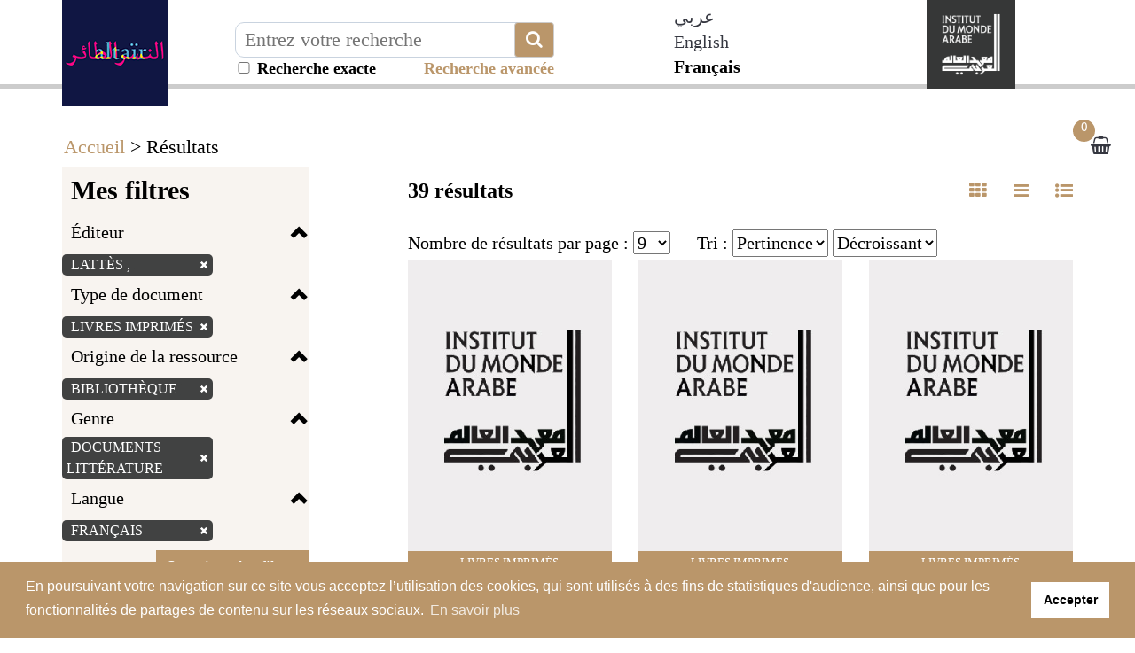

--- FILE ---
content_type: text/html; charset=utf-8
request_url: https://altair.imarabe.org/resultat.php?q=editeurs_tous%3A%28%22Latt%C3%A8s+%2C%22%29&spec_expand=&sort_define=boost_score,score,id&sort_order=1&rows=9&fq=typedoc%3A%28%22a%22%29+AND+id_source%3A%28%2249%22%29+AND+genre%3A%28%22Documents+litt%C3%A9rature%22%29+AND+langue%3A%28%22Fran%C3%A7ais%22%29
body_size: 12277
content:
<!DOCTYPE html>
<html lang="fr" xml:lang="fr">

<head>
    <meta name="viewport" content="initial-scale=1, maximum-scale=1" />
<meta http-equiv="Content-Type" content="text/html; charset=utf-8" />
<!-- Annoncer charset avant title pour rapidité -->
<title>Altaïr le portail de la culture arabe par l'Institut du  monde arabe</title>

<!-- Google tag (gtag.js) -->
<script async src="https://www.googletagmanager.com/gtag/js?id=G-ZC39ES49BN"></script>
<script>
window.dataLayer = window.dataLayer || [];
function gtag(){dataLayer.push(arguments);}
gtag('js', new Date());

gtag('config', 'G-ZC39ES49BN');
</script>

<link rel="stylesheet" href="/libs/bootstrap-3.2.0-dist/css/bootstrap.min.css" />
<link rel="stylesheet" href="https://stackpath.bootstrapcdn.com/font-awesome/4.7.0/css/font-awesome.min.css" />
<link rel="stylesheet" type="text/css" href="/libs/visionneuse/Resources/public/css/jquery.fs.zoomer.css" />
<link rel="stylesheet" type="text/css" href="/themes/default/jquery/custom-theme/jquery-ui-1.8.5.custom.css" media="all" />

<link rel="stylesheet" type="text/css" href="/libs/visionneuse/Resources/public/css/custom.css" />

<link rel="stylesheet" type="text/css" href="/themes/default/default.css" media="all" />
<link rel="stylesheet" type="text/css" href="/themes/default/custom.css" media="all" />
<link rel="stylesheet" type="text/css" href="/themes/default/responsive.css" media="all" />
<link rel="stylesheet" type="text/css" href="/themes/default/print.css" media="print" />

<!--[if lte IE 7]>
<style type="text/css">
.sid-toolbar ul {
        display:inline;zoom:1;
}
</style>
<![endif]-->

<!-- Plugin AddThis -->
<script type="text/javascript">
    var addthis_config = {
        ui_language: "fr",
        clean: true,
        "data_track_clickback": true,
        ui_use_embeddable_services_beta: true
    };
</script>
<!--<script type="text/javascript" src="http://s7.addthis.com/js/300/addthis_widget.js#pubid=ra-4e04912401e9ec1f"></script>-->
<script type="text/javascript" src="https://s7.addthis.com/js/300/addthis_widget.js#pubid=ra-56c819fc9e5e13e6"></script>
<!-- Fin AddThis -->
<script type="text/javascript" src="/js/jquery-1.11.0.min.js"></script>
<script type="text/javascript" src="/admin/libs/jqueryui/js/jquery-ui-1.10.4.min.js"></script>
<script type="text/javascript" src="/admin/libs/ckeditor/ckeditor.js"></script>
<script type="text/javascript" src="/admin/libs/ckeditor/adapters/jquery.js"></script>
<script type="text/javascript" src="/libs/visionneuse/Resources/public/js/cds_visionneuse.js"></script>
<script type="text/javascript" src="/libs/openseadragon/openseadragon.min.js"></script>
<script type="text/javascript" src="/js/jquery-scrollTo-1.4.2.min.js"></script>
<script type="text/javascript" src="/js/jquery-form-2.43.js"></script>
<script type="text/javascript" src="/js/jquery-styleswitch-0.3.js"></script>
<script type="text/javascript" src="/js/jquery.jeditable.min.js"></script>
<script type="text/javascript" src="http://jwpsrv.com/library/ezEHsDffEeKwhCIACp8kUw.js"></script>

<script type="text/javascript" src="/js/hoverIntent.js"></script>
<script type="text/javascript" src="/js/jquery.bgiframe.min.js"></script>
<script type="text/javascript" src="/js/superfish.js"></script>
<script type="text/javascript" src="/js/supersubs.js"></script>
<script type="text/javascript" src="/js/jquery.highlight.js"></script>

<script type="text/javascript" src="/libs/bootstrap-3.2.0-dist/js/bootstrap.min.js"></script>
<script type="text/javascript" src="/js/default.js"></script>
<script type="text/javascript" src="/js/init.js"></script>
<script type="text/javascript" src="/js/specifics/statistiques.js"></script>
<script type="text/javascript" src="js/masonry.pkgd.min.js"></script>
<script type="text/javascript">
    var parent_domain = '';

    window.requestAnimFrame =
            window.requestAnimationFrame || // La fonction d'origine que tous les navigateurs finiront par utiliser.
            window.webkitRequestAnimationFrame || // Pour Chrome et Safari.
            window.mozRequestAnimationFrame || // Pour Firefox.
            window.ORequestAnimationFrame || // Pour Opera.
            window.msRequestAnimationFrame || // Pour Internet Explorer.

            function (callback) { // Pour les navigateurs ne supportant la fonction.
                setTimeout(callback, 1000 / 60);
            }
    ;

</script>



<!-- Plugin CookieConsent -->
<link rel="stylesheet" type="text/css" href="//cdnjs.cloudflare.com/ajax/libs/cookieconsent2/3.1.0/cookieconsent.min.css" />
<script src="//cdnjs.cloudflare.com/ajax/libs/cookieconsent2/3.1.0/cookieconsent.min.js"></script>
<script>
window.addEventListener("load", function(){
window.cookieconsent.initialise({
  "palette": {
    "popup": {
      "background": "#ba966a",
      "text": "#ffffff"
    },
    "button": {
      "background": "#ffffff"
    }
  },
  "content": {
    "message": "En poursuivant votre navigation sur ce site vous acceptez l’utilisation des cookies, qui sont utilisés à des fins de statistiques d'audience, ainsi que pour les fonctionnalités de partages de contenu sur les réseaux sociaux.",
    "dismiss": "Accepter",
    "link": "En savoir plus",
    "href": "/mentions.php"
  }
})});
</script>
<!-- Fin du Plugin CookieConsent -->    <script type="text/javascript" src="js/specifics/resultat.js"></script>
    <style type="text/css">
    #sid-selectAll {
        position: absolute;
        right: 6px;
        top: -10px;
    }

    h3 {
        position: relative;
    }
    </style>
        <script type="text/javascript" src="js/specifics/export.js"></script>
    </head>

<body id="sid-page-resultat" dir="ltr">
    <div id="sid-page">
        <div id="sid-dialog-export-cart" class="dialog" title="Exporter la liste de résultats" style="display:none;">
    <div id="sid-dialog-export-cart-response"></div>
    <form action="ajax/export.php" method="post">
        <fieldset>
            <p>
                <span class="sid-fieldset">
                    <input type="radio" id="type_email" checked="checked" name="type" value="email" />
                    <label for="type_email">E-mail</label>
                    <input type="radio" id="type_file" name="type" value="file" />
                    <label for="type_file">Fichier</label>
                </span>
            </p>
            <p id="sid-export-cart-email">
                <label for="email">E-mail :</label>
                <input type="text" id="email" name="email" value="" />
            </p>
            <p>
                <label for="filename">Nom du fichier :</label>
                <input type="text" id="filename" name="filename" value="export_20260121.txt" />
            </p>
            <p>
                <label for="format">Format bibliographique :</label>
                <select id="format" name="format">
                                        <option value="text">Texte</option>
                                        <option value="csv">CSV</option>
                                        <option value="excel">Excel</option>
                                        <option value="zotero">Zotero (RIS)</option>
                                    </select>
                <input type="hidden" id="page" name="page" value="resultat" />
                <input type="hidden" id="id" name="id" value="" />
            </p>
        </fieldset>
    </form>
</div><!-- Modal -->
<div class="modal fade" id="myModal" tabindex="-1" role="dialog" aria-labelledby="myModalLabelConnexion myModalLabelLostpwd" aria-hidden="true">
    <div class="modal-dialog">
        <div class="modal-content">
            <div class="js-content-form-login">
                <div class="modal-header">
                    <button type="button" class="close" data-dismiss="modal"><span aria-hidden="true">&times;</span><span class="sr-only">Close</span></button>
                    <h4 class="modal-title" id="myModalLabelConnexion">Authentification</h4>
                </div>
                <div class="modal-body">
                                        <form id="sid-formConnection" action="#" method="post">
                        <div>
                                                        <label for="connexionName">Identifiant :</label>
                            <input type="text" value="" id="connexionName" name="eduPersonPrincipalName" />
                            <label for="pwd">Mot de passe :</label>
                            <input type="password" value="" id="pwd" name="pwd" />
                            <input type="submit" value="OK" />
                        </div>
                        <hr />
                        <div class="row">
                            <div class="col-xs-6 text-center" style="border-right: 1px solid #cccccc;">
                                <a href="/inscription.php">Créer un compte</a>
                            </div>
                            <div class="col-xs-6 text-center">
                                <a class="js-mdp-lost">Mot de passe oublié ?</a>
                            </div>
                        </div>
                        <div class="clear"></div>
                    </form>
                    <!-- #sid-formConnection -->                </div>
            </div>
            <div class="js-content-form-mdp-lost" style="display: none;">
                <div class="modal-header">
                    <button type="button" class="close" data-dismiss="modal"><span aria-hidden="true">&times;</span><span class="sr-only">Fermer</span></button>
                    <h4 class="modal-title" id="myModalLabelLostpwd">Initialisation du mot de passe</h4>
                </div>
                <div class="modal-body">
                    <form action="#" method="post">
                        <input type="hidden" name="action" value="init_pwd" />
                        <p>
                            <label for="lostpwdName">Identifiant :</label>
                            <input type="text" value="" id="lostpwdName" name="eduPersonPrincipalName" required="required" />
                            <input type="submit" value="Demander un nouveau mot de passe" />
                        </p>
                        <p><a class="js-annule-mdp-lost">Annuler</a></p>
                        <div class="clear"></div>
                    </form>
                </div>
            </div>
        </div>
    </div>
</div>
<header>
    <div class="container">
        <div class="row">
            <div class="block-logo col-sm-2">
                <a href="/?lang=fr" title="Aller sur la page d'accueil d'Altaïr"><img src="/themes/default/img/altair-logo.png" alt="Aller sur la page d'accueil d'Altaïr" class="img-responsive img-logo" /></a>
            </div>
            <div class="col-lg-4 col-sm-5 col-xs-8 invisible-hp">
                                <form class="form-inline" method="get" action="/resultat.php">
                    <input type="hidden" name="type_rech" id="type_rech_lg" value="rs" />
                    <input type="hidden" name="index[]" value="fulltext" id="index" />
                    <input type="hidden" name="bool[]" value="" />
                    <input type="hidden" name="reset" value="1" />
                    <input type="hidden" name="nr" value="1" />
                    <label for="search_value_lg" style="display:none;">Texte à rechercher</label>
                    <div class="input-plus-bouton">
                        <input type="text" id="search_value_lg" name="value[]" value="" title="Entrez votre recherche" placeholder="Entrez votre recherche" class="autocomplete ui-autocomplete-input" autocomplete="off" />
                        <button type="submit" class="btn btn-default btn-recherche"><i class="fa fa-search fa-2x" aria-hidden="true" title="Chercher"></i></button>
                        <div id="recherche_exacte_header" title="Recherche exacte : résultats strictement limités aux termes recherchés">
                            <input type="checkbox" value="1" name="q_exacte" id="q_exacte"  style="width:20px">&nbsp;Recherche exacte                        </div>
                        <script>
                        $("#q_exacte").click(function() {
                            if ($("#q_exacte").is(':checked')) {
                                $.ajax({
                                    url: '/ajax/ajax.rech_exacte.php',
                                    type: 'post',
                                    data: { is_exacte: 1 }
                                });
                            } else {
                                $.ajax({
                                    url: '/ajax/ajax.rech_exacte.php',
                                    type: 'post',
                                    data: { is_exacte: 0 }
                                });
                            }
                        });
                        </script>
                </form>
                <div class="block-more-criteria" title="Lancer la recherche avancée">
                    <a href="/rechav.php">Recherche avancée</a>
                </div>
                
            </div>
                        </form>
        </div>
                <div class="col-xs-1 langues-header-switch col-md-offset-1 col-xs-offset-1">
            <ul class="langSwitcher">
                
                <li>
                                <a href="/?ct=arabic&lang=ar" >عربي</a>
                                </li>
                
                <li>
                                <a href="/?ct=default&lang=en" >English</a>
                                </li>
                
                <li class="active">
                                Français                                </li>
                        </ul>
        </div>

    <div class="hidden-md hidden-lg">
        <select class="langSwitcherr">
                        <option value="ar" class="option-lang">عربي</option>
                        <option value="en" class="option-lang">English</option>
                        <option value="fr" class="option-lang">Français</option>
                    </select>
        <script>
            $(".langSwitcherr").val('fr');
        </script>
    </div>
    
        <div class="site-institutionnel col-xs-4 col-sm-2 pull-right">
            <a href="http://www.imarabe.org/fr" target="__blank" title="Aller sur le site de l'Institut du monde arabe"><img src="/themes/default/img/logo-x2.png" alt="Aller sur le site de l'Institut du monde arabe" class="img-responsive img-logo" /></a>
        </div>
        <script type="text/javascript" src="/js/specifics/index.js"></script>
                <div class="clearfix"></div>
        <ul class="nav-header-bottom">
                    </ul>
    </div>
    </div>
    </div>
</header>

<!-- #sid-header -->        <section class="sid-fil-ariane">
            <div class="container">
                <p><a href="index.php" title="Accueil">Accueil</a> &gt; Résultats</p>
            </div>
        </section>
        <section class="bloc-result">
                        <div class="container">
                <div class="sidebar hidden">
                    <div class="sticky-sidebar">
                        <a class="btn btn-default btn-grey" role="button" href="#"><i class="fa fa-chevron-up fa-2x" aria-hidden="true"></i></a>
                    </div>
                </div>
                <div class="row">
                                        <button type="button" class="navbarcat-toggle collapsed hidden-lg hidden-md" data-toggle="collapse" data-target="#sid-columnFacets">
                        <span class="sr-only">Toggle navigation</span>
                        <span class="icon-bar"></span>
                        <span class="icon-bar"></span>
                        <span class="icon-bar"></span>
                        <span>Mes filtres</span>
                    </button>
                    <div id="sid-columnFacets" class="col-md-3 masque">
                        <section class="sid-summary">
                                                        <h3>Mes filtres</h3>
                            <div class="clearfix"></div>
                            <div class="facette-container col-sm-hide col-md-show">
                                                                <h4 data-block="filters-editeurs_tous" class="js-facette-title filter-title">Éditeur<span class="glyphicon glyphicon-chevron-up"></span></h4>
                                <div class="filter-content js-facette-content-filters-editeurs_tous" style="display: block;">
                                    <ul class="nav nav-pills nav-stacked">
                                        <li>
                                            <label>
                                                                                                <a href="resultat.php?q=&amp;spec_expand=&amp;sort_define=boost_score,score,id&amp;sort_order=1&amp;rows=9" title="Supprimer le critère de recherche">
                                                                                                            Lattès , <span class="glyphicon glyphicon-remove" style="color:#E2007A;font-size:10px;vertical-align:baseline;"></span>                                                    </a>
                                                                                            </label>
                                        </li>
                                    </ul>
                                </div>
                                                                <h4 data-block="filters-typedoc" class="js-facette-title filter-title">Type de document<span class="glyphicon glyphicon-chevron-up"></span></h4>
                                <div class="filter-content js-facette-content-filters-typedoc" style="display: block;">
                                    <ul class="nav nav-pills nav-stacked">
                                        <li>
                                            <label>
                                                                                                <a href="resultat.php?q=editeurs_tous%3A%28%22Latt%C3%A8s+%2C%22%29&amp;spec_expand=&amp;sort_define=boost_score,score,id&amp;sort_order=1&amp;rows=9&fq=id_source%3A%28%2249%22%29+AND+genre%3A%28%22Documents+litt%C3%A9rature%22%29+AND+langue%3A%28%22Fran%C3%A7ais%22%29" title="Supprimer le critère de recherche">
                                                                                                            Livres imprimés <span class="glyphicon glyphicon-remove" style="color:#E2007A;font-size:10px;vertical-align:baseline;"></span>                                                    </a>
                                                                                            </label>
                                        </li>
                                    </ul>
                                </div>
                                                                <h4 data-block="filters-id_source" class="js-facette-title filter-title">Origine de la ressource<span class="glyphicon glyphicon-chevron-up"></span></h4>
                                <div class="filter-content js-facette-content-filters-id_source" style="display: block;">
                                    <ul class="nav nav-pills nav-stacked">
                                        <li>
                                            <label>
                                                                                                <a href="resultat.php?q=editeurs_tous%3A%28%22Latt%C3%A8s+%2C%22%29&amp;spec_expand=&amp;sort_define=boost_score,score,id&amp;sort_order=1&amp;rows=9&fq=typedoc%3A%28%22a%22%29+AND+genre%3A%28%22Documents+litt%C3%A9rature%22%29+AND+langue%3A%28%22Fran%C3%A7ais%22%29" title="Supprimer le critère de recherche">
                                                                                                            Bibliothèque <span class="glyphicon glyphicon-remove" style="color:#E2007A;font-size:10px;vertical-align:baseline;"></span>                                                    </a>
                                                                                            </label>
                                        </li>
                                    </ul>
                                </div>
                                                                <h4 data-block="filters-genre" class="js-facette-title filter-title">Genre<span class="glyphicon glyphicon-chevron-up"></span></h4>
                                <div class="filter-content js-facette-content-filters-genre" style="display: block;">
                                    <ul class="nav nav-pills nav-stacked">
                                        <li>
                                            <label>
                                                                                                <a href="resultat.php?q=editeurs_tous%3A%28%22Latt%C3%A8s+%2C%22%29&amp;spec_expand=&amp;sort_define=boost_score,score,id&amp;sort_order=1&amp;rows=9&fq=typedoc%3A%28%22a%22%29+AND+id_source%3A%28%2249%22%29+AND+langue%3A%28%22Fran%C3%A7ais%22%29" title="Supprimer le critère de recherche">
                                                                                                            Documents littérature <span class="glyphicon glyphicon-remove" style="color:#E2007A;font-size:10px;vertical-align:baseline;"></span>                                                    </a>
                                                                                            </label>
                                        </li>
                                    </ul>
                                </div>
                                                                <h4 data-block="filters-langue" class="js-facette-title filter-title">Langue<span class="glyphicon glyphicon-chevron-up"></span></h4>
                                <div class="filter-content js-facette-content-filters-langue" style="display: block;">
                                    <ul class="nav nav-pills nav-stacked">
                                        <li>
                                            <label>
                                                                                                <a href="resultat.php?q=editeurs_tous%3A%28%22Latt%C3%A8s+%2C%22%29&amp;spec_expand=&amp;sort_define=boost_score,score,id&amp;sort_order=1&amp;rows=9&fq=typedoc%3A%28%22a%22%29+AND+id_source%3A%28%2249%22%29+AND+genre%3A%28%22Documents+litt%C3%A9rature%22%29" title="Supprimer le critère de recherche">
                                                                                                            Français <span class="glyphicon glyphicon-remove" style="color:#E2007A;font-size:10px;vertical-align:baseline;"></span>                                                    </a>
                                                                                            </label>
                                        </li>
                                    </ul>
                                </div>
                                                            </div>
                            <div class="filter-button">
                                <a href="/resultat.php?q=editeurs_tous%3A%28%22Latt%C3%A8s%20%2C%22%29&&dropFQ=1" class="btn btn-default" role="button">Supprimer les filtres</a>
                            </div>
                                                    </section>
                                                <div class="sid-column-content">
                            <h3>Affiner votre recherche</h3>
                            <div class="clearfix"></div>
                            <div class="facette-container col-sm-hide col-md-show">
                                                                <h4 data-block="langue" class="js-facette-title facette-title">Langue<span class="glyphicon glyphicon-chevron-up"></span></h4>
                                <div class="facette-content js-facette-content-langue" style="display: block;">
                                    <ul class="nav nav-pills nav-stacked">
                                                                                <li class="stat_facette_langue">
                                            <label>
                                                                                                        Français (39)                                            </label>
                                        </li>
                                                                            </ul>
                                </div>
                                                                <h4 data-block="theme" class="js-facette-title facette-title">Thème<span class="glyphicon glyphicon-chevron-up"></span></h4>
                                <div class="facette-content js-facette-content-theme" style="display: block;">
                                    <ul class="nav nav-pills nav-stacked">
                                                                                <li class="stat_facette_theme">
                                            <label>
                                                                                                <a href="resultat.php?q=editeurs_tous%3A%28%22Latt%C3%A8s%20%2C%22%29&amp;spec_expand=&amp;sort_define=boost_score,score,id&amp;sort_order=1&amp;rows=9&amp;fq=typedoc%3A%28%22a%22%29+AND+id_source%3A%28%2249%22%29+AND+genre%3A%28%22Documents+litt%C3%A9rature%22%29+AND+langue%3A%28%22Fran%C3%A7ais%22%29 AND theme:(&quot;Art+et+Culture&quot;)" title="Art et Culture">
                                                                                                                Art et Culture (39)                                                    </a>
                                                                                            </label>
                                        </li>
                                                                            </ul>
                                </div>
                                                                <h4 data-block="typedoc" class="js-facette-title facette-title">Type de document<span class="glyphicon glyphicon-chevron-up"></span></h4>
                                <div class="facette-content js-facette-content-typedoc" style="display: block;">
                                    <ul class="nav nav-pills nav-stacked">
                                                                                <li class="stat_facette_typedoc">
                                            <label>
                                                                                                        Livres imprimés (39)                                            </label>
                                        </li>
                                                                            </ul>
                                </div>
                                                                <h4 data-block="genre" class="js-facette-title facette-title">Genre<span class="glyphicon glyphicon-chevron-up"></span></h4>
                                <div class="facette-content js-facette-content-genre" style="display: block;">
                                    <ul class="nav nav-pills nav-stacked">
                                                                                <li class="stat_facette_genre">
                                            <label>
                                                                                                <a href="resultat.php?q=editeurs_tous%3A%28%22Latt%C3%A8s%20%2C%22%29&amp;spec_expand=&amp;sort_define=boost_score,score,id&amp;sort_order=1&amp;rows=9&amp;fq=typedoc%3A%28%22a%22%29+AND+id_source%3A%28%2249%22%29+AND+genre%3A%28%22Documents+litt%C3%A9rature%22%29+AND+langue%3A%28%22Fran%C3%A7ais%22%29 AND genre:(&quot;Documents+jeunesse&quot;)" title="Documents jeunesse">
                                                                                                                Documents jeunesse (1)                                                    </a>
                                                                                            </label>
                                        </li>
                                                                                <li class="stat_facette_genre">
                                            <label>
                                                                                                        Documents littérature (39)                                            </label>
                                        </li>
                                                                            </ul>
                                </div>
                                                                <h4 data-block="sources" class="js-facette-title facette-title">Origine de la ressource<span class="glyphicon glyphicon-chevron-up"></span></h4>
                                <div class="facette-content js-facette-content-sources" style="display: block;">
                                    <ul class="nav nav-pills nav-stacked">
                                                                                <li class="stat_facette_source">
                                            <label>
                                                                                                        Bibliothèque (39)                                            </label>
                                        </li>
                                                                            </ul>
                                </div>
                                                                <h4 data-block="annee" class="js-facette-title facette-title">Date<span class="glyphicon glyphicon-chevron-up"></span></h4>
                                <div class="facette-content js-facette-content-annee" style="display: block;">
                                    <ul class="nav nav-pills nav-stacked">
                                                                                <li class="stat_facette_anpub">
                                            <label>
                                                                                                <a href="resultat.php?q=editeurs_tous%3A%28%22Latt%C3%A8s%20%2C%22%29&amp;spec_expand=&amp;sort_define=boost_score,score,id&amp;sort_order=1&amp;rows=9&amp;fq=typedoc%3A%28%22a%22%29+AND+id_source%3A%28%2249%22%29+AND+genre%3A%28%22Documents+litt%C3%A9rature%22%29+AND+langue%3A%28%22Fran%C3%A7ais%22%29 AND tri_annee:(&quot;2025&quot;)" title="2025">
                                                                                                                2025 (1)                                                    </a>
                                                                                            </label>
                                        </li>
                                                                                <li class="stat_facette_anpub">
                                            <label>
                                                                                                <a href="resultat.php?q=editeurs_tous%3A%28%22Latt%C3%A8s%20%2C%22%29&amp;spec_expand=&amp;sort_define=boost_score,score,id&amp;sort_order=1&amp;rows=9&amp;fq=typedoc%3A%28%22a%22%29+AND+id_source%3A%28%2249%22%29+AND+genre%3A%28%22Documents+litt%C3%A9rature%22%29+AND+langue%3A%28%22Fran%C3%A7ais%22%29 AND tri_annee:(&quot;2016&quot;)" title="2016">
                                                                                                                2016 (1)                                                    </a>
                                                                                            </label>
                                        </li>
                                                                                <li class="stat_facette_anpub">
                                            <label>
                                                                                                <a href="resultat.php?q=editeurs_tous%3A%28%22Latt%C3%A8s%20%2C%22%29&amp;spec_expand=&amp;sort_define=boost_score,score,id&amp;sort_order=1&amp;rows=9&amp;fq=typedoc%3A%28%22a%22%29+AND+id_source%3A%28%2249%22%29+AND+genre%3A%28%22Documents+litt%C3%A9rature%22%29+AND+langue%3A%28%22Fran%C3%A7ais%22%29 AND tri_annee:(&quot;2015&quot;)" title="2015">
                                                                                                                2015 (1)                                                    </a>
                                                                                            </label>
                                        </li>
                                                                                <li class="stat_facette_anpub">
                                            <label>
                                                                                                <a href="resultat.php?q=editeurs_tous%3A%28%22Latt%C3%A8s%20%2C%22%29&amp;spec_expand=&amp;sort_define=boost_score,score,id&amp;sort_order=1&amp;rows=9&amp;fq=typedoc%3A%28%22a%22%29+AND+id_source%3A%28%2249%22%29+AND+genre%3A%28%22Documents+litt%C3%A9rature%22%29+AND+langue%3A%28%22Fran%C3%A7ais%22%29 AND tri_annee:(&quot;2013&quot;)" title="2013">
                                                                                                                2013 (1)                                                    </a>
                                                                                            </label>
                                        </li>
                                                                                <li class="stat_facette_anpub">
                                            <label>
                                                                                                <a href="resultat.php?q=editeurs_tous%3A%28%22Latt%C3%A8s%20%2C%22%29&amp;spec_expand=&amp;sort_define=boost_score,score,id&amp;sort_order=1&amp;rows=9&amp;fq=typedoc%3A%28%22a%22%29+AND+id_source%3A%28%2249%22%29+AND+genre%3A%28%22Documents+litt%C3%A9rature%22%29+AND+langue%3A%28%22Fran%C3%A7ais%22%29 AND tri_annee:(&quot;2010&quot;)" title="2010">
                                                                                                                2010 (1)                                                    </a>
                                                                                            </label>
                                        </li>
                                                                                <li class="sid-facet-loaded stat_facette_anpub">
                                            <label>
                                                                                                <a href="resultat.php?q=editeurs_tous%3A%28%22Latt%C3%A8s%20%2C%22%29&amp;spec_expand=&amp;sort_define=boost_score,score,id&amp;sort_order=1&amp;rows=9&amp;fq=typedoc%3A%28%22a%22%29+AND+id_source%3A%28%2249%22%29+AND+genre%3A%28%22Documents+litt%C3%A9rature%22%29+AND+langue%3A%28%22Fran%C3%A7ais%22%29 AND tri_annee:(&quot;2008&quot;)" title="2008">
                                                                                                                2008 (2)                                                    </a>
                                                                                            </label>
                                        </li>
                                                                                <li class="sid-facet-button sid-facet-init">
                                            <label>
                                                                                                <a href="#" title="Voir plus...">
                                                                                                                Voir plus...                                                     </a>
                                                                                            </label>
                                        </li>
                                                                                <li class="sid-facet-loaded stat_facette_anpub">
                                            <label>
                                                                                                <a href="resultat.php?q=editeurs_tous%3A%28%22Latt%C3%A8s%20%2C%22%29&amp;spec_expand=&amp;sort_define=boost_score,score,id&amp;sort_order=1&amp;rows=9&amp;fq=typedoc%3A%28%22a%22%29+AND+id_source%3A%28%2249%22%29+AND+genre%3A%28%22Documents+litt%C3%A9rature%22%29+AND+langue%3A%28%22Fran%C3%A7ais%22%29 AND tri_annee:(&quot;2006&quot;)" title="2006">
                                                                                                                2006 (2)                                                    </a>
                                                                                            </label>
                                        </li>
                                                                                <li class="sid-facet-loaded stat_facette_anpub">
                                            <label>
                                                                                                <a href="resultat.php?q=editeurs_tous%3A%28%22Latt%C3%A8s%20%2C%22%29&amp;spec_expand=&amp;sort_define=boost_score,score,id&amp;sort_order=1&amp;rows=9&amp;fq=typedoc%3A%28%22a%22%29+AND+id_source%3A%28%2249%22%29+AND+genre%3A%28%22Documents+litt%C3%A9rature%22%29+AND+langue%3A%28%22Fran%C3%A7ais%22%29 AND tri_annee:(&quot;2005&quot;)" title="2005">
                                                                                                                2005 (3)                                                    </a>
                                                                                            </label>
                                        </li>
                                                                                <li class="sid-facet-loaded stat_facette_anpub">
                                            <label>
                                                                                                <a href="resultat.php?q=editeurs_tous%3A%28%22Latt%C3%A8s%20%2C%22%29&amp;spec_expand=&amp;sort_define=boost_score,score,id&amp;sort_order=1&amp;rows=9&amp;fq=typedoc%3A%28%22a%22%29+AND+id_source%3A%28%2249%22%29+AND+genre%3A%28%22Documents+litt%C3%A9rature%22%29+AND+langue%3A%28%22Fran%C3%A7ais%22%29 AND tri_annee:(&quot;2004&quot;)" title="2004">
                                                                                                                2004 (1)                                                    </a>
                                                                                            </label>
                                        </li>
                                                                                <li class="sid-facet-loaded stat_facette_anpub">
                                            <label>
                                                                                                <a href="resultat.php?q=editeurs_tous%3A%28%22Latt%C3%A8s%20%2C%22%29&amp;spec_expand=&amp;sort_define=boost_score,score,id&amp;sort_order=1&amp;rows=9&amp;fq=typedoc%3A%28%22a%22%29+AND+id_source%3A%28%2249%22%29+AND+genre%3A%28%22Documents+litt%C3%A9rature%22%29+AND+langue%3A%28%22Fran%C3%A7ais%22%29 AND tri_annee:(&quot;2003&quot;)" title="2003">
                                                                                                                2003 (3)                                                    </a>
                                                                                            </label>
                                        </li>
                                                                                <li class="sid-facet-loaded stat_facette_anpub">
                                            <label>
                                                                                                <a href="resultat.php?q=editeurs_tous%3A%28%22Latt%C3%A8s%20%2C%22%29&amp;spec_expand=&amp;sort_define=boost_score,score,id&amp;sort_order=1&amp;rows=9&amp;fq=typedoc%3A%28%22a%22%29+AND+id_source%3A%28%2249%22%29+AND+genre%3A%28%22Documents+litt%C3%A9rature%22%29+AND+langue%3A%28%22Fran%C3%A7ais%22%29 AND tri_annee:(&quot;2002&quot;)" title="2002">
                                                                                                                2002 (2)                                                    </a>
                                                                                            </label>
                                        </li>
                                                                                <li class="sid-facet-loaded stat_facette_anpub">
                                            <label>
                                                                                                <a href="resultat.php?q=editeurs_tous%3A%28%22Latt%C3%A8s%20%2C%22%29&amp;spec_expand=&amp;sort_define=boost_score,score,id&amp;sort_order=1&amp;rows=9&amp;fq=typedoc%3A%28%22a%22%29+AND+id_source%3A%28%2249%22%29+AND+genre%3A%28%22Documents+litt%C3%A9rature%22%29+AND+langue%3A%28%22Fran%C3%A7ais%22%29 AND tri_annee:(&quot;2001&quot;)" title="2001">
                                                                                                                2001 (2)                                                    </a>
                                                                                            </label>
                                        </li>
                                                                                <li class="sid-facet-loaded stat_facette_anpub">
                                            <label>
                                                                                                <a href="resultat.php?q=editeurs_tous%3A%28%22Latt%C3%A8s%20%2C%22%29&amp;spec_expand=&amp;sort_define=boost_score,score,id&amp;sort_order=1&amp;rows=9&amp;fq=typedoc%3A%28%22a%22%29+AND+id_source%3A%28%2249%22%29+AND+genre%3A%28%22Documents+litt%C3%A9rature%22%29+AND+langue%3A%28%22Fran%C3%A7ais%22%29 AND tri_annee:(&quot;2000&quot;)" title="2000">
                                                                                                                2000 (1)                                                    </a>
                                                                                            </label>
                                        </li>
                                                                                <li class="sid-facet-loaded stat_facette_anpub">
                                            <label>
                                                                                                <a href="resultat.php?q=editeurs_tous%3A%28%22Latt%C3%A8s%20%2C%22%29&amp;spec_expand=&amp;sort_define=boost_score,score,id&amp;sort_order=1&amp;rows=9&amp;fq=typedoc%3A%28%22a%22%29+AND+id_source%3A%28%2249%22%29+AND+genre%3A%28%22Documents+litt%C3%A9rature%22%29+AND+langue%3A%28%22Fran%C3%A7ais%22%29 AND tri_annee:(&quot;1999&quot;)" title="1999">
                                                                                                                1999 (2)                                                    </a>
                                                                                            </label>
                                        </li>
                                                                                <li class="sid-facet-loaded stat_facette_anpub">
                                            <label>
                                                                                                <a href="resultat.php?q=editeurs_tous%3A%28%22Latt%C3%A8s%20%2C%22%29&amp;spec_expand=&amp;sort_define=boost_score,score,id&amp;sort_order=1&amp;rows=9&amp;fq=typedoc%3A%28%22a%22%29+AND+id_source%3A%28%2249%22%29+AND+genre%3A%28%22Documents+litt%C3%A9rature%22%29+AND+langue%3A%28%22Fran%C3%A7ais%22%29 AND tri_annee:(&quot;1996&quot;)" title="1996">
                                                                                                                1996 (2)                                                    </a>
                                                                                            </label>
                                        </li>
                                                                                <li class="sid-facet-loaded stat_facette_anpub">
                                            <label>
                                                                                                <a href="resultat.php?q=editeurs_tous%3A%28%22Latt%C3%A8s%20%2C%22%29&amp;spec_expand=&amp;sort_define=boost_score,score,id&amp;sort_order=1&amp;rows=9&amp;fq=typedoc%3A%28%22a%22%29+AND+id_source%3A%28%2249%22%29+AND+genre%3A%28%22Documents+litt%C3%A9rature%22%29+AND+langue%3A%28%22Fran%C3%A7ais%22%29 AND tri_annee:(&quot;1994&quot;)" title="1994">
                                                                                                                1994 (1)                                                    </a>
                                                                                            </label>
                                        </li>
                                                                                <li class="sid-facet-loaded stat_facette_anpub">
                                            <label>
                                                                                                <a href="resultat.php?q=editeurs_tous%3A%28%22Latt%C3%A8s%20%2C%22%29&amp;spec_expand=&amp;sort_define=boost_score,score,id&amp;sort_order=1&amp;rows=9&amp;fq=typedoc%3A%28%22a%22%29+AND+id_source%3A%28%2249%22%29+AND+genre%3A%28%22Documents+litt%C3%A9rature%22%29+AND+langue%3A%28%22Fran%C3%A7ais%22%29 AND tri_annee:(&quot;1991&quot;)" title="1991">
                                                                                                                1991 (1)                                                    </a>
                                                                                            </label>
                                        </li>
                                                                                <li class="sid-facet-loaded stat_facette_anpub">
                                            <label>
                                                                                                <a href="resultat.php?q=editeurs_tous%3A%28%22Latt%C3%A8s%20%2C%22%29&amp;spec_expand=&amp;sort_define=boost_score,score,id&amp;sort_order=1&amp;rows=9&amp;fq=typedoc%3A%28%22a%22%29+AND+id_source%3A%28%2249%22%29+AND+genre%3A%28%22Documents+litt%C3%A9rature%22%29+AND+langue%3A%28%22Fran%C3%A7ais%22%29 AND tri_annee:(&quot;1990&quot;)" title="1990">
                                                                                                                1990 (3)                                                    </a>
                                                                                            </label>
                                        </li>
                                                                                <li class="sid-facet-loaded stat_facette_anpub">
                                            <label>
                                                                                                <a href="resultat.php?q=editeurs_tous%3A%28%22Latt%C3%A8s%20%2C%22%29&amp;spec_expand=&amp;sort_define=boost_score,score,id&amp;sort_order=1&amp;rows=9&amp;fq=typedoc%3A%28%22a%22%29+AND+id_source%3A%28%2249%22%29+AND+genre%3A%28%22Documents+litt%C3%A9rature%22%29+AND+langue%3A%28%22Fran%C3%A7ais%22%29 AND tri_annee:(&quot;1989&quot;)" title="1989">
                                                                                                                1989 (2)                                                    </a>
                                                                                            </label>
                                        </li>
                                                                                <li class="sid-facet-loaded stat_facette_anpub">
                                            <label>
                                                                                                <a href="resultat.php?q=editeurs_tous%3A%28%22Latt%C3%A8s%20%2C%22%29&amp;spec_expand=&amp;sort_define=boost_score,score,id&amp;sort_order=1&amp;rows=9&amp;fq=typedoc%3A%28%22a%22%29+AND+id_source%3A%28%2249%22%29+AND+genre%3A%28%22Documents+litt%C3%A9rature%22%29+AND+langue%3A%28%22Fran%C3%A7ais%22%29 AND tri_annee:(&quot;1988&quot;)" title="1988">
                                                                                                                1988 (1)                                                    </a>
                                                                                            </label>
                                        </li>
                                                                                <li class="sid-facet-loaded stat_facette_anpub">
                                            <label>
                                                                                                <a href="resultat.php?q=editeurs_tous%3A%28%22Latt%C3%A8s%20%2C%22%29&amp;spec_expand=&amp;sort_define=boost_score,score,id&amp;sort_order=1&amp;rows=9&amp;fq=typedoc%3A%28%22a%22%29+AND+id_source%3A%28%2249%22%29+AND+genre%3A%28%22Documents+litt%C3%A9rature%22%29+AND+langue%3A%28%22Fran%C3%A7ais%22%29 AND tri_annee:(&quot;1987&quot;)" title="1987">
                                                                                                                1987 (2)                                                    </a>
                                                                                            </label>
                                        </li>
                                                                                <li class="sid-facet-loaded stat_facette_anpub">
                                            <label>
                                                                                                <a href="resultat.php?q=editeurs_tous%3A%28%22Latt%C3%A8s%20%2C%22%29&amp;spec_expand=&amp;sort_define=boost_score,score,id&amp;sort_order=1&amp;rows=9&amp;fq=typedoc%3A%28%22a%22%29+AND+id_source%3A%28%2249%22%29+AND+genre%3A%28%22Documents+litt%C3%A9rature%22%29+AND+langue%3A%28%22Fran%C3%A7ais%22%29 AND tri_annee:(&quot;1986&quot;)" title="1986">
                                                                                                                1986 (2)                                                    </a>
                                                                                            </label>
                                        </li>
                                                                                <li class="sid-facet-loaded stat_facette_anpub">
                                            <label>
                                                                                                <a href="resultat.php?q=editeurs_tous%3A%28%22Latt%C3%A8s%20%2C%22%29&amp;spec_expand=&amp;sort_define=boost_score,score,id&amp;sort_order=1&amp;rows=9&amp;fq=typedoc%3A%28%22a%22%29+AND+id_source%3A%28%2249%22%29+AND+genre%3A%28%22Documents+litt%C3%A9rature%22%29+AND+langue%3A%28%22Fran%C3%A7ais%22%29 AND tri_annee:(&quot;1985&quot;)" title="1985">
                                                                                                                1985 (2)                                                    </a>
                                                                                            </label>
                                        </li>
                                                                                <li class="sid-facet-button sid-facet-loaded"><a href="#">Voir moins...</a></li>
                                                                            </ul>
                                </div>
                                                            </div>
                            <!-- .accordion -->
                        </div>
                        <!-- .sid-column-content -->                    </div>
                    <!-- #sid-columnFacets .sid-column --><div class="sid-toolbar">
    <ul class="sf-menu list-inline">
                <li class="sid-toolbar-item item-panier-nombre"><a href="panier_resultat.php" title="Voir la sélection"><span>Voir la sélection</span><span id="sid_nombre_notice_panier">0</span></a>
                </li>
            </ul>
</div>
<!-- .sid_toolbar -->                    <div id="section_contenu" class="section_contenu col-md-8 col-md-offset-1">
                        <div id="sid-resultat">
                                                        <div id="sid-columnResults" class="sid-column">
                                <div class="row">
                                <div class="col-xs-6 bloc-head-resultat">
                                    <div class="nb-result" style="display: inline-block;">39 résultats </div>
                                    <!--div style="display: inline-block; float: right;">
                                        <a href="/rss/search/[base64]"><img style="width: 16px; height: 16px;" src="/themes/default/img/feed.png" alt="Ajouter cette Recherche" /> Ajouter cette Recherche</a>
                                    </div-->
                                </div>
                                <div class="col-xs-6 bloc-head-resultat pull-right hidden-xs hidden-sm">
                                    <ul class="nav">
                                        <li  class="active"
                                            ><a class="js-link-result-liste link-result-mosaique" data-target="mosaic"><i class="fa fa-th" aria-hidden="true" title=Mosaïque></i></a></li>
                                        <li ><a class="js-link-result-liste link-result-liste" data-target="line"><i class='fa fa-bars' aria-hidden='true' title=Liste></i></a></li>
                                        <li ><a class="js-link-result-liste link-result-notice-abregee" data-target="liste"><i class="fa fa-list-ul" aria-hidden="true" title=Notice abrégée></i></a></li>
                                    </ul>
                                </div>
                                </div>
                                <div class="col-xs-12 tri-resultats">
                                <label for="options_rows">Nombre de résultats par page :</label><!--Nombre de résultats par page :-->
                                <select name="rows" id="options_rows">
                                                                        <option value="9" selected="selected">9</option>
                                                                        <option value="18">18</option>
                                                                        <option value="54">54</option>
                                                                        <option value="90">90</option>
                                                                    </select>
                                &nbsp;&nbsp;&nbsp;&nbsp;&nbsp;<label for="sort_define">Tri :</label>
                                <select name="sort_define" id="sort_define">
                                                                        <option value="boost_score,score,id"  selected="selected">Pertinence</option>
                                                                        <option value="tri_titre" >Titre</option>
                                                                        <option value="tri_auteur" >Auteur</option>
                                                                        <option value="tri_annee" >Date</option>
                                                                    </select>
                                <select name="sort_order" id="sort_order">
                                                                        <option value="0" >Croissant</option>
                                                                        <option value="1"  selected="selected">Décroissant</option>
                                                                    </select></div>
                                <div class="sid-column-content row">
                                    <div class="js-container-result container-result-liste" data-mosaic="container-result-mosaic" data-liste="container-result-liste" data-line="container-result-line">
                                        <div class="js-block-result-notice col-md-4 bloc-notice recherche-resultat-item even" data-mosaic="col-md-4" data-liste="col-xs-12" data-line="col-xs-12" id="div_notice_container_9837">
    <div class="sid-result-notice sid-even">
        <div class="" style="padding-left: 0;" data-mosaic="" data-liste="col-md-3" data-line="hide">
                        <a href="notice.php?q=editeurs_tous%3A%28%22Latt%C3%A8s%20%2C%22%29&amp;spec_expand=&amp;sort_define=boost_score,score,id&amp;sort_order=1&amp;rows=9&amp;start=0" >
                <img src="img/spacer_a.jpg" class="img-responsive" style="margin:0 auto; width:100%;" />
                <span class="resultat-item-logo" style="width:100px;">
                                            <!--img class="img-responsive" alt="" src="/img/filigrane_default.png" /-->
                                    </span>
            </a>
                    </div>
        <div class="sid-infos" data-mosaic="" data-liste="col-md-9" data-line="col-xs-12">
	                    <label id="check_panier_9837" class="sid-add-cart">
            <input type="checkbox" name="check_panier_9837" value="9837" />
                   <span class="checkmark"></span>
                   <input type="hidden" name="notice_id" id="notice_id" value="9837" />
	        </label>
            <h5 class="sid-infos-title">
                                <a href="notice.php?q=editeurs_tous%3A%28%22Latt%C3%A8s%20%2C%22%29&amp;spec_expand=&amp;sort_define=boost_score,score,id&amp;sort_order=1&amp;rows=9&amp;start=0" >La  Terre des passions brulées ; Béchir Khraief ; trad. de l' arabe par Hédi Djebnoun et Assia Djebar</a>
                            </h5>

                        <ul>
            <li class="sid-infos-auteur">Khraïef, Béchir, Djebnoun, Hedi, Djebar, Assia</li>
            <li class="sid-infos-date-publ">1986</li>
            <li class="sid-infos-editeur">Lattès ,</li>
            <li class="sid-typedoc sid-typedoc-a">
            Livres imprimés        </li>
    </ul>
                        <span style="display:none;" class="Z3988" title="ctx_ver=Z39.88-2004&rft_val_fmt=info%3Aofi%2Ffmt%3Akev%3Amtx%3Abook&rfr_id=info%3Asid%2Fhttps%3A%2F%2Faltair.imarabe.org%2F%3Ababordplus&rft.btitle=La++Terre+des+passions+brul%C3%A9es+%3B+B%C3%A9chir+Khraief+%3B+trad.+de+l%27+arabe+par+H%C3%A9di+Djebnoun+et+Assia+Djebar&rft.au=Khrai%CC%88ef%2C+Be%CC%81chir%2C+Djebnoun%2C+Hedi%2C+Djebar%2C+Assia&rft.place=Paris+%3A&rft.pub=Latt%C3%A8s+%2C&rft.date=1986&rft.tpages=308+p.+%3B+%3B+23+cm&rft.series=Lettres+arabes&rft.genre=book"></span>
                    </div>
        <!-- .sid-infos -->

        <div class="clear"></div>

        <!-- #check_panier_9837 .sid-add-cart -->

    </div>
    <div class="clear"></div>
</div>
<!-- .sid-result --><div class="js-block-result-notice col-md-4 bloc-notice recherche-resultat-item odd" data-mosaic="col-md-4" data-liste="col-xs-12" data-line="col-xs-12" id="div_notice_container_8435">
    <div class="sid-result-notice sid-odd">
        <div class="" style="padding-left: 0;" data-mosaic="" data-liste="col-md-3" data-line="hide">
                        <a href="notice.php?q=editeurs_tous%3A%28%22Latt%C3%A8s%20%2C%22%29&amp;spec_expand=&amp;sort_define=boost_score,score,id&amp;sort_order=1&amp;rows=9&amp;start=1" >
                <img src="img/spacer_a.jpg" class="img-responsive" style="margin:0 auto; width:100%;" />
                <span class="resultat-item-logo" style="width:100px;">
                                            <!--img class="img-responsive" alt="" src="/img/filigrane_default.png" /-->
                                    </span>
            </a>
                    </div>
        <div class="sid-infos" data-mosaic="" data-liste="col-md-9" data-line="col-xs-12">
	                    <label id="check_panier_8435" class="sid-add-cart">
            <input type="checkbox" name="check_panier_8435" value="8435" />
                   <span class="checkmark"></span>
                   <input type="hidden" name="notice_id" id="notice_id" value="8435" />
	        </label>
            <h5 class="sid-infos-title">
                                <a href="notice.php?q=editeurs_tous%3A%28%22Latt%C3%A8s%20%2C%22%29&amp;spec_expand=&amp;sort_define=boost_score,score,id&amp;sort_order=1&amp;rows=9&amp;start=1" >Combat contre la lune ; Maguid Toubia ; trad. de l' arabe par Richard Jacquemond</a>
                            </h5>

                        <ul>
            <li class="sid-infos-auteur">Ṭūbiyā, Maǧīd, Jacquemond, Richard</li>
            <li class="sid-infos-date-publ">1986</li>
            <li class="sid-infos-editeur">Lattes ,</li>
            <li class="sid-typedoc sid-typedoc-a">
            Livres imprimés        </li>
    </ul>
                        <span style="display:none;" class="Z3988" title="ctx_ver=Z39.88-2004&rft_val_fmt=info%3Aofi%2Ffmt%3Akev%3Amtx%3Abook&rfr_id=info%3Asid%2Fhttps%3A%2F%2Faltair.imarabe.org%2F%3Ababordplus&rft.btitle=Combat+contre+la+lune+%3B+Maguid+Toubia+%3B+trad.+de+l%27+arabe+par+Richard+Jacquemond&rft.au=T%CC%A3u%CC%84biya%CC%84%2C+Mag%CC%8Ci%CC%84d%2C+Jacquemond%2C+Richard&rft.place=Paris+%3A&rft.pub=Lattes+%2C&rft.date=1986&rft.tpages=159+p.+%3B+%3B+23+cm&rft.series=Lettres+arabes&rft.genre=book"></span>
                    </div>
        <!-- .sid-infos -->

        <div class="clear"></div>

        <!-- #check_panier_8435 .sid-add-cart -->

    </div>
    <div class="clear"></div>
</div>
<!-- .sid-result --><div class="js-block-result-notice col-md-4 bloc-notice recherche-resultat-item odd" data-mosaic="col-md-4" data-liste="col-xs-12" data-line="col-xs-12" id="div_notice_container_7476">
    <div class="sid-result-notice sid-even">
        <div class="" style="padding-left: 0;" data-mosaic="" data-liste="col-md-3" data-line="hide">
                        <a href="notice.php?q=editeurs_tous%3A%28%22Latt%C3%A8s%20%2C%22%29&amp;spec_expand=&amp;sort_define=boost_score,score,id&amp;sort_order=1&amp;rows=9&amp;start=2" >
                <img src="img/spacer_a.jpg" class="img-responsive" style="margin:0 auto; width:100%;" />
                <span class="resultat-item-logo" style="width:100px;">
                                            <!--img class="img-responsive" alt="" src="/img/filigrane_default.png" /-->
                                    </span>
            </a>
                    </div>
        <div class="sid-infos" data-mosaic="" data-liste="col-md-9" data-line="col-xs-12">
	                    <label id="check_panier_7476" class="sid-add-cart">
            <input type="checkbox" name="check_panier_7476" value="7476" />
                   <span class="checkmark"></span>
                   <input type="hidden" name="notice_id" id="notice_id" value="7476" />
	        </label>
            <h5 class="sid-infos-title">
                                <a href="notice.php?q=editeurs_tous%3A%28%22Latt%C3%A8s%20%2C%22%29&amp;spec_expand=&amp;sort_define=boost_score,score,id&amp;sort_order=1&amp;rows=9&amp;start=2" >Histoire de Zahra ; Hanan El- Cheikh ; trad. de l' arabe par Yves Gonzalez- Quijano</a>
                            </h5>

                        <ul>
            <li class="sid-infos-auteur">Šayẖ, Ḥanān al-, Gonzalez-Quijano, Yves</li>
            <li class="sid-infos-date-publ">1985</li>
            <li class="sid-infos-editeur">Lattès ,</li>
            <li class="sid-typedoc sid-typedoc-a">
            Livres imprimés        </li>
    </ul>
                        <span style="display:none;" class="Z3988" title="ctx_ver=Z39.88-2004&rft_val_fmt=info%3Aofi%2Ffmt%3Akev%3Amtx%3Abook&rfr_id=info%3Asid%2Fhttps%3A%2F%2Faltair.imarabe.org%2F%3Ababordplus&rft.btitle=Histoire+de+Zahra+%3B+Hanan+El-+Cheikh+%3B+trad.+de+l%27+arabe+par+Yves+Gonzalez-+Quijano&rft.au=S%CC%8Cayh%CC%B1%2C+H%CC%A3ana%CC%84n+al-%2C+Gonzalez-Quijano%2C+Yves&rft.place=Paris+%3A&rft.pub=Latt%C3%A8s+%2C&rft.date=1985&rft.tpages=256+p.+%3B+%3B+23+cm&rft.series=Lettres+arabes&rft.genre=book"></span>
                    </div>
        <!-- .sid-infos -->

        <div class="clear"></div>

        <!-- #check_panier_7476 .sid-add-cart -->

    </div>
    <div class="clear"></div>
</div>
<!-- .sid-result --><div class="js-block-result-notice col-md-4 bloc-notice recherche-resultat-item even" data-mosaic="col-md-4" data-liste="col-xs-12" data-line="col-xs-12" id="div_notice_container_6707">
    <div class="sid-result-notice sid-odd">
        <div class="" style="padding-left: 0;" data-mosaic="" data-liste="col-md-3" data-line="hide">
                        <a href="notice.php?q=editeurs_tous%3A%28%22Latt%C3%A8s%20%2C%22%29&amp;spec_expand=&amp;sort_define=boost_score,score,id&amp;sort_order=1&amp;rows=9&amp;start=3" >
                <img src="img/spacer_a.jpg" class="img-responsive" style="margin:0 auto; width:100%;" />
                <span class="resultat-item-logo" style="width:100px;">
                                            <!--img class="img-responsive" alt="" src="/img/filigrane_default.png" /-->
                                    </span>
            </a>
                    </div>
        <div class="sid-infos" data-mosaic="" data-liste="col-md-9" data-line="col-xs-12">
	                    <label id="check_panier_6707" class="sid-add-cart">
            <input type="checkbox" name="check_panier_6707" value="6707" />
                   <span class="checkmark"></span>
                   <input type="hidden" name="notice_id" id="notice_id" value="6707" />
	        </label>
            <h5 class="sid-infos-title">
                                <a href="notice.php?q=editeurs_tous%3A%28%22Latt%C3%A8s%20%2C%22%29&amp;spec_expand=&amp;sort_define=boost_score,score,id&amp;sort_order=1&amp;rows=9&amp;start=3" >Les  Voix de l' aube ; Fouad al- Takarli ; trad. de l' arabe par Martine Faideau et Rachida Turki avec la collab. de l' auteur ; publ. avec le concours de l' Institut du monde arabe</a>
                            </h5>

                        <ul>
            <li class="sid-infos-auteur">Takarlī, Fuʾād al-, Faideau, Martine, Turki, Rachida Al-</li>
            <li class="sid-infos-date-publ">1985</li>
            <li class="sid-infos-editeur">Lattès ,</li>
            <li class="sid-typedoc sid-typedoc-a">
            Livres imprimés        </li>
    </ul>
                        <span style="display:none;" class="Z3988" title="ctx_ver=Z39.88-2004&rft_val_fmt=info%3Aofi%2Ffmt%3Akev%3Amtx%3Abook&rfr_id=info%3Asid%2Fhttps%3A%2F%2Faltair.imarabe.org%2F%3Ababordplus&rft.btitle=Les++Voix+de+l%27+aube+%3B+Fouad+al-+Takarli+%3B+trad.+de+l%27+arabe+par+Martine+Faideau+et+Rachida+Turki+avec+la+collab.+de+l%27+auteur+%3B+publ.+avec+le+concours+de+l%27+Institut+du+monde+arabe&rft.au=Takarli%CC%84%2C+Fu%CA%BEa%CC%84d+al-%2C+Faideau%2C+Martine%2C+Turki%2C+Rachida+Al-&rft.place=Paris+%3A&rft.pub=Latt%C3%A8s+%2C&rft.date=1985&rft.tpages=365+p.+%3B+%3B+23+cm&rft.series=Lettres+arabes&rft.genre=book"></span>
                    </div>
        <!-- .sid-infos -->

        <div class="clear"></div>

        <!-- #check_panier_6707 .sid-add-cart -->

    </div>
    <div class="clear"></div>
</div>
<!-- .sid-result --><div class="js-block-result-notice col-md-4 bloc-notice recherche-resultat-item odd" data-mosaic="col-md-4" data-liste="col-xs-12" data-line="col-xs-12" id="div_notice_container_63865">
    <div class="sid-result-notice sid-even">
        <div class="" style="padding-left: 0;" data-mosaic="" data-liste="col-md-3" data-line="hide">
                        <a href="notice.php?q=editeurs_tous%3A%28%22Latt%C3%A8s%20%2C%22%29&amp;spec_expand=&amp;sort_define=boost_score,score,id&amp;sort_order=1&amp;rows=9&amp;start=4" >
                <img src="https://images-eu.ssl-images-amazon.com/images/I/51PIx2GvoBL.jpg" class="img-responsive" style="margin:0 auto; width:100%;" />
                <span class="resultat-item-logo" style="width:100px;">
                                            <!--img class="img-responsive" alt="" src="/img/filigrane_default.png" /-->
                                    </span>
            </a>
                    </div>
        <div class="sid-infos" data-mosaic="" data-liste="col-md-9" data-line="col-xs-12">
	                    <label id="check_panier_63865" class="sid-add-cart">
            <input type="checkbox" name="check_panier_63865" value="63865" />
                   <span class="checkmark"></span>
                   <input type="hidden" name="notice_id" id="notice_id" value="63865" />
	        </label>
            <h5 class="sid-infos-title">
                                <a href="notice.php?q=editeurs_tous%3A%28%22Latt%C3%A8s%20%2C%22%29&amp;spec_expand=&amp;sort_define=boost_score,score,id&amp;sort_order=1&amp;rows=9&amp;start=4" >Le  mécano du vendredi ; Fellag ; texte illustré par Jacques Ferrandez</a>
                            </h5>

                        <ul>
            <li class="sid-infos-auteur">Fellag, Ferrandez, Jacques</li>
            <li class="sid-infos-date-publ">2010</li>
            <li class="sid-infos-editeur">Lattès ,</li>
            <li class="sid-typedoc sid-typedoc-a">
            Livres imprimés        </li>
    </ul>
                        <span style="display:none;" class="Z3988" title="ctx_ver=Z39.88-2004&rft_val_fmt=info%3Aofi%2Ffmt%3Akev%3Amtx%3Abook&rfr_id=info%3Asid%2Fhttps%3A%2F%2Faltair.imarabe.org%2F%3Ababordplus&rft.btitle=Le++m%C3%A9cano+du+vendredi+%3B+Fellag+%3B+texte+illustr%C3%A9+par+Jacques+Ferrandez&rft.isbn=978-2-7096-3341-3&rft.au=Fellag%2C+Ferrandez%2C+Jacques&rft.place=Paris+%3A&rft.pub=Latt%C3%A8s+%2C&rft.date=2010&rft.tpages=1+vol.+%28192+p.%29+%3A+%3B+26+cm+%3B+ill.+en+coul.%2C+couv.+ill.+en+coul.+%3B&rft.genre=book"></span>
                    </div>
        <!-- .sid-infos -->

        <div class="clear"></div>

        <!-- #check_panier_63865 .sid-add-cart -->

    </div>
    <div class="clear"></div>
</div>
<!-- .sid-result --><div class="js-block-result-notice col-md-4 bloc-notice recherche-resultat-item odd" data-mosaic="col-md-4" data-liste="col-xs-12" data-line="col-xs-12" id="div_notice_container_61790">
    <div class="sid-result-notice sid-odd">
        <div class="" style="padding-left: 0;" data-mosaic="" data-liste="col-md-3" data-line="hide">
                        <a href="notice.php?q=editeurs_tous%3A%28%22Latt%C3%A8s%20%2C%22%29&amp;spec_expand=&amp;sort_define=boost_score,score,id&amp;sort_order=1&amp;rows=9&amp;start=5" >
                <img src="https://books.google.com/books/content?id=OUksAQAAIAAJ&printsec=frontcover&img=1&zoom=1" class="img-responsive" style="margin:0 auto; width:100%;" />
                <span class="resultat-item-logo" style="width:100px;">
                                            <!--img class="img-responsive" alt="" src="/img/filigrane_default.png" /-->
                                    </span>
            </a>
                    </div>
        <div class="sid-infos" data-mosaic="" data-liste="col-md-9" data-line="col-xs-12">
	                    <label id="check_panier_61790" class="sid-add-cart">
            <input type="checkbox" name="check_panier_61790" value="61790" />
                   <span class="checkmark"></span>
                   <input type="hidden" name="notice_id" id="notice_id" value="61790" />
	        </label>
            <h5 class="sid-infos-title">
                                <a href="notice.php?q=editeurs_tous%3A%28%22Latt%C3%A8s%20%2C%22%29&amp;spec_expand=&amp;sort_define=boost_score,score,id&amp;sort_order=1&amp;rows=9&amp;start=5" >Le  petit Malik ; roman / ; Mabrouck Rachedi ; illusté par Eldiablo</a>
                            </h5>

                        <ul>
            <li class="sid-infos-auteur">Rachedi, Mabrouck, Eldiablo</li>
            <li class="sid-infos-date-publ">2008</li>
            <li class="sid-infos-editeur">Lattès ,</li>
            <li class="sid-typedoc sid-typedoc-a">
            Livres imprimés        </li>
    </ul>
                        <span style="display:none;" class="Z3988" title="ctx_ver=Z39.88-2004&rft_val_fmt=info%3Aofi%2Ffmt%3Akev%3Amtx%3Abook&rfr_id=info%3Asid%2Fhttps%3A%2F%2Faltair.imarabe.org%2F%3Ababordplus&rft.btitle=Le++petit+Malik+%3B+roman+%2F+%3B+Mabrouck+Rachedi+%3B+illust%C3%A9+par+Eldiablo&rft.isbn=978-2-7096-3046-7&rft.au=Rachedi%2C+Mabrouck%2C+Eldiablo&rft.place=Paris+%3A&rft.pub=Latt%C3%A8s+%2C&rft.date=2008&rft.tpages=1+vol.+%28207+p.%29+%3A+%3B+21+cm+%3B+couv.+ill.+en+coul.+%3B&rft.genre=book"></span>
                    </div>
        <!-- .sid-infos -->

        <div class="clear"></div>

        <!-- #check_panier_61790 .sid-add-cart -->

    </div>
    <div class="clear"></div>
</div>
<!-- .sid-result --><div class="js-block-result-notice col-md-4 bloc-notice recherche-resultat-item even" data-mosaic="col-md-4" data-liste="col-xs-12" data-line="col-xs-12" id="div_notice_container_60981">
    <div class="sid-result-notice sid-even">
        <div class="" style="padding-left: 0;" data-mosaic="" data-liste="col-md-3" data-line="hide">
                        <a href="notice.php?q=editeurs_tous%3A%28%22Latt%C3%A8s%20%2C%22%29&amp;spec_expand=&amp;sort_define=boost_score,score,id&amp;sort_order=1&amp;rows=9&amp;start=6" >
                <img src="https://images-eu.ssl-images-amazon.com/images/I/41WUJAjz2eL.jpg" class="img-responsive" style="margin:0 auto; width:100%;" />
                <span class="resultat-item-logo" style="width:100px;">
                                            <!--img class="img-responsive" alt="" src="/img/filigrane_default.png" /-->
                                    </span>
            </a>
                    </div>
        <div class="sid-infos" data-mosaic="" data-liste="col-md-9" data-line="col-xs-12">
	                    <label id="check_panier_60981" class="sid-add-cart">
            <input type="checkbox" name="check_panier_60981" value="60981" />
                   <span class="checkmark"></span>
                   <input type="hidden" name="notice_id" id="notice_id" value="60981" />
	        </label>
            <h5 class="sid-infos-title">
                                <a href="notice.php?q=editeurs_tous%3A%28%22Latt%C3%A8s%20%2C%22%29&amp;spec_expand=&amp;sort_define=boost_score,score,id&amp;sort_order=1&amp;rows=9&amp;start=6" >Il  était une fois, peut- etre pas ; roman / ; Akli Tadjer</a>
                            </h5>

                        <ul>
            <li class="sid-infos-auteur">Tadjer, Akli</li>
            <li class="sid-infos-date-publ">2008</li>
            <li class="sid-infos-editeur">Lattès ,</li>
            <li class="sid-typedoc sid-typedoc-a">
            Livres imprimés        </li>
    </ul>
                        <span style="display:none;" class="Z3988" title="ctx_ver=Z39.88-2004&rft_val_fmt=info%3Aofi%2Ffmt%3Akev%3Amtx%3Abook&rfr_id=info%3Asid%2Fhttps%3A%2F%2Faltair.imarabe.org%2F%3Ababordplus&rft.btitle=Il++%C3%A9tait+une+fois%2C+peut-+etre+pas+%3B+roman+%2F+%3B+Akli+Tadjer&rft.isbn=978-2-7096-2392-6&rft.au=Tadjer%2C+Akli&rft.place=Paris+%3A&rft.pub=Latt%C3%A8s+%2C&rft.date=2008&rft.tpages=1+vol.+%28331+p.%29+%3A+%3B+21+cm+%3B+couv.+ill.+%3B&rft.genre=book"></span>
                    </div>
        <!-- .sid-infos -->

        <div class="clear"></div>

        <!-- #check_panier_60981 .sid-add-cart -->

    </div>
    <div class="clear"></div>
</div>
<!-- .sid-result --><div class="js-block-result-notice col-md-4 bloc-notice recherche-resultat-item odd" data-mosaic="col-md-4" data-liste="col-xs-12" data-line="col-xs-12" id="div_notice_container_59328">
    <div class="sid-result-notice sid-odd">
        <div class="" style="padding-left: 0;" data-mosaic="" data-liste="col-md-3" data-line="hide">
                        <a href="notice.php?q=editeurs_tous%3A%28%22Latt%C3%A8s%20%2C%22%29&amp;spec_expand=&amp;sort_define=boost_score,score,id&amp;sort_order=1&amp;rows=9&amp;start=7" >
                <img src="https://images-eu.ssl-images-amazon.com/images/I/31%2B-IwyKrGL.jpg" class="img-responsive" style="margin:0 auto; width:100%;" />
                <span class="resultat-item-logo" style="width:100px;">
                                            <!--img class="img-responsive" alt="" src="/img/filigrane_default.png" /-->
                                    </span>
            </a>
                    </div>
        <div class="sid-infos" data-mosaic="" data-liste="col-md-9" data-line="col-xs-12">
	                    <label id="check_panier_59328" class="sid-add-cart">
            <input type="checkbox" name="check_panier_59328" value="59328" />
                   <span class="checkmark"></span>
                   <input type="hidden" name="notice_id" id="notice_id" value="59328" />
	        </label>
            <h5 class="sid-infos-title">
                                <a href="notice.php?q=editeurs_tous%3A%28%22Latt%C3%A8s%20%2C%22%29&amp;spec_expand=&amp;sort_define=boost_score,score,id&amp;sort_order=1&amp;rows=9&amp;start=7" >Le  poids d' une ame ; roman / ; Mabrouck Rachedi</a>
                            </h5>

                        <ul>
            <li class="sid-infos-auteur">Rachedi, Mabrouck</li>
            <li class="sid-infos-date-publ">2006</li>
            <li class="sid-infos-editeur">Lattès ,</li>
            <li class="sid-typedoc sid-typedoc-a">
            Livres imprimés        </li>
    </ul>
                        <span style="display:none;" class="Z3988" title="ctx_ver=Z39.88-2004&rft_val_fmt=info%3Aofi%2Ffmt%3Akev%3Amtx%3Abook&rfr_id=info%3Asid%2Fhttps%3A%2F%2Faltair.imarabe.org%2F%3Ababordplus&rft.btitle=Le++poids+d%27+une+ame+%3B+roman+%2F+%3B+Mabrouck+Rachedi&rft.isbn=2-7096-2845-7&rft.au=Rachedi%2C+Mabrouck&rft.place=Paris+%3A&rft.pub=Latt%C3%A8s+%2C&rft.date=2006&rft.tpages=1+vol.+%28216+p.%29+%3B+%3B+21+cm&rft.genre=book"></span>
                    </div>
        <!-- .sid-infos -->

        <div class="clear"></div>

        <!-- #check_panier_59328 .sid-add-cart -->

    </div>
    <div class="clear"></div>
</div>
<!-- .sid-result --><div class="js-block-result-notice col-md-4 bloc-notice recherche-resultat-item odd" data-mosaic="col-md-4" data-liste="col-xs-12" data-line="col-xs-12" id="div_notice_container_58599">
    <div class="sid-result-notice sid-even">
        <div class="" style="padding-left: 0;" data-mosaic="" data-liste="col-md-3" data-line="hide">
                        <a href="notice.php?q=editeurs_tous%3A%28%22Latt%C3%A8s%20%2C%22%29&amp;spec_expand=&amp;sort_define=boost_score,score,id&amp;sort_order=1&amp;rows=9&amp;start=8" >
                <img src="https://images-eu.ssl-images-amazon.com/images/I/616CFMSQHXL.jpg" class="img-responsive" style="margin:0 auto; width:100%;" />
                <span class="resultat-item-logo" style="width:100px;">
                                            <!--img class="img-responsive" alt="" src="/img/filigrane_default.png" /-->
                                    </span>
            </a>
                    </div>
        <div class="sid-infos" data-mosaic="" data-liste="col-md-9" data-line="col-xs-12">
	                    <label id="check_panier_58599" class="sid-add-cart">
            <input type="checkbox" name="check_panier_58599" value="58599" />
                   <span class="checkmark"></span>
                   <input type="hidden" name="notice_id" id="notice_id" value="58599" />
	        </label>
            <h5 class="sid-infos-title">
                                <a href="notice.php?q=editeurs_tous%3A%28%22Latt%C3%A8s%20%2C%22%29&amp;spec_expand=&amp;sort_define=boost_score,score,id&amp;sort_order=1&amp;rows=9&amp;start=8" >Aux Etats- Unis d' Afrique ; roman / ; Abdourahman A. Waberi</a>
                            </h5>

                        <ul>
            <li class="sid-infos-auteur">Waberi, Abdourahman Ali</li>
            <li class="sid-infos-date-publ">2006</li>
            <li class="sid-infos-editeur">Lattès ,</li>
            <li class="sid-typedoc sid-typedoc-a">
            Livres imprimés        </li>
    </ul>
                        <span style="display:none;" class="Z3988" title="ctx_ver=Z39.88-2004&rft_val_fmt=info%3Aofi%2Ffmt%3Akev%3Amtx%3Abook&rfr_id=info%3Asid%2Fhttps%3A%2F%2Faltair.imarabe.org%2F%3Ababordplus&rft.btitle=Aux+Etats-+Unis+d%27+Afrique+%3B+roman+%2F+%3B+Abdourahman+A.+Waberi&rft.isbn=2-7096-2813-9&rft.au=Waberi%2C+Abdourahman+Ali&rft.place=Paris+%3A&rft.pub=Latt%C3%A8s+%2C&rft.date=2006&rft.tpages=1+vol.+%28232+p.%29+%3A+%3B+21+cm+%3B+couv.+ill.+en+coul.+%3B&rft.genre=book"></span>
                    </div>
        <!-- .sid-infos -->

        <div class="clear"></div>

        <!-- #check_panier_58599 .sid-add-cart -->

    </div>
    <div class="clear"></div>
</div>
<!-- .sid-result -->                                    </div>
                                </div>
                                <!-- .sid-column-content -->
                            </div>
                            <!-- #sid-columnResults .sid-column -->                        </div>
                        <div class="clear"></div>
                                                <div class="sid-pagination sid-pagination-bottom">
                            <ul>
                                                                <li>
                                                                        <a href="resultat.php?defType=edismax&amp;qf=titre%5E10.0%20auteurs_tous%5E3.0%20sujets_tous%5E1.0%20fulltext%5E1.0&amp;q=editeurs_tous%3A%28%22Latt%C3%A8s%20%2C%22%29&amp;fq=typedoc%3A%28%22a%22%29%20AND%20id_source%3A%28%2249%22%29%20AND%20genre%3A%28%22Documents%20litt%C3%A9rature%22%29%20AND%20langue%3A%28%22Fran%C3%A7ais%22%29&amp;start=0&amp;rows=9&amp;facet.sort=count&amp;sort=boost_score%20desc%2Cscore%20desc%2Cid%20desc&amp;spec_expand=&amp;sort_define=boost_score,score,id&amp;sort_order=1&amp;rows=9" title="Première page"><i class="fa fa-angle-double-left" aria-hidden="true"></i></a>
                                                                    </li>
                                                                <li>
                                                                        <a href="resultat.php?defType=edismax&amp;qf=titre%5E10.0%20auteurs_tous%5E3.0%20sujets_tous%5E1.0%20fulltext%5E1.0&amp;q=editeurs_tous%3A%28%22Latt%C3%A8s%20%2C%22%29&amp;fq=typedoc%3A%28%22a%22%29%20AND%20id_source%3A%28%2249%22%29%20AND%20genre%3A%28%22Documents%20litt%C3%A9rature%22%29%20AND%20langue%3A%28%22Fran%C3%A7ais%22%29&amp;start=0&amp;rows=9&amp;facet.sort=count&amp;sort=boost_score%20desc%2Cscore%20desc%2Cid%20desc&amp;spec_expand=&amp;sort_define=boost_score,score,id&amp;sort_order=1&amp;rows=9" title="Page précédente"><i class="fa fa-angle-left" aria-hidden="true"></i></a>
                                                                    </li>
                                                                <li>
                                                                        Page 1 sur 5                                                                    </li>
                                                                <li>
                                                                        <a href="resultat.php?defType=edismax&amp;qf=titre%5E10.0%20auteurs_tous%5E3.0%20sujets_tous%5E1.0%20fulltext%5E1.0&amp;q=editeurs_tous%3A%28%22Latt%C3%A8s%20%2C%22%29&amp;fq=typedoc%3A%28%22a%22%29%20AND%20id_source%3A%28%2249%22%29%20AND%20genre%3A%28%22Documents%20litt%C3%A9rature%22%29%20AND%20langue%3A%28%22Fran%C3%A7ais%22%29&amp;start=9&amp;rows=9&amp;facet.sort=count&amp;sort=boost_score%20desc%2Cscore%20desc%2Cid%20desc&amp;spec_expand=&amp;sort_define=boost_score,score,id&amp;sort_order=1&amp;rows=9" title="Page suivante"><i class="fa fa-angle-right" aria-hidden="true"></i></a>
                                                                    </li>
                                                                <li>
                                                                        <a href="resultat.php?defType=edismax&amp;qf=titre%5E10.0%20auteurs_tous%5E3.0%20sujets_tous%5E1.0%20fulltext%5E1.0&amp;q=editeurs_tous%3A%28%22Latt%C3%A8s%20%2C%22%29&amp;fq=typedoc%3A%28%22a%22%29%20AND%20id_source%3A%28%2249%22%29%20AND%20genre%3A%28%22Documents%20litt%C3%A9rature%22%29%20AND%20langue%3A%28%22Fran%C3%A7ais%22%29&amp;start=36&amp;rows=9&amp;facet.sort=count&amp;sort=boost_score%20desc%2Cscore%20desc%2Cid%20desc&amp;spec_expand=&amp;sort_define=boost_score,score,id&amp;sort_order=1&amp;rows=9" title="Dernière page"><i class="fa fa-angle-double-right" aria-hidden="true"></i></a>
                                                                    </li>
                                                            </ul>
                        </div>
                        <!-- #sid-pagination .sid-pagination-bottom -->                    </div>
                    <!-- #sid-content -->
                </div>
            </div>
        </section>
        <footer>
    <div class="container">
        <div class="row">
            <div class="col-md-3 logo-footer">
                <img src="/themes/default/img/logo-x2.png" alt="En un clic, accédez aux photos, vidéo, oeuvres, ouvrages, web-docs et textes numérisés de l'IMA : plus de 120 000 ressources sur le monde arabe pour s'immerger dans l'histoire, la culture, la politique, la société, les arts... de l'Antiquité à nos jours." class="img-responsive" />
            </div>
                <article class="col-md-3 footer-links">
                    <h4>A propos</h4>
                    <ul>
                        <li><a href="/presentation.php">Présentation du portail Altaïr</a></li>
                        <li><a href="/aide.php/">Aide à la recherche</a></li>
                        <li><a href="mailto:contact.altair@imarabe.org">Nous contacter</a></li>
                    </ul>
                </article>
                <article class="col-md-3 footer-links">
                    <h4>Informations légales</h4>
                    <ul>
                        <li><a href="/mentions.php">Conditions générales d'utilisation et Mentions légales</a></li>
                    </ul>
                </article>
                <article class="col-md-3 footer-links">
                    <h4>Autres liens</h4>
                    <ul>
                        <!--li><a href="http://www.photo-arago.fr/C.aspx?VP3=CMS3&VF=GPPO26_3_VForm#/CMS3&VF=GPPO26_3_VForm&ERIDS=2C6NU0OBY4CR:2C6NU0O5OZE9:2C6NU0O10LW4:2C6NU06TT55G" target="_blank">Portail AraGo</a></li-->
                        <li><a href="https://www.imarabe.org/fr/professionnels/scolaires-periscolaires/ressources-pedagogiques" target="_blank">Ressources pédagogiques</a></li>
                    </ul>
                </article>
            </div>
            <div class="clearfix"></div>
        </div>
        <div class="clearfix"></div>
                <div id="sid-dialog-paniers-sauvegardes" class="dialog" title="Ajouter des notices à un panier sauvegardé">
        </div>
        <div id="sid-dialog-bibliographies" class="dialog" title="Ajouter des notices à une bibliographie">
        </div>

        </footer>
<script type="text/javascript">
$(document).ready(function() {
    $(window).scroll(function() {
        if ($(window).scrollTop() > 50) {
            $(".img-logo").addClass("scroll");
        } else {
            $(".img-logo").removeClass("scroll");
        }
    });

//    $('.sid-column-content').masonry({
        // options
//        itemSelector: '.js-block-result-notice',
//       columnWidth: 200,
//       percentPosition: true
//    });

});


</script>

<div id="sid-dialog-paniers-sauvegardes" class="dialog" title="Ajouter des notices à un panier sauvegardé">

</div>



<div id="sid-dialog-bibliographies" class="dialog" title="Ajouter des notices à une bibliographie">

</div>    </div>
    <!-- Plugin CookieConsent -->
<link rel="stylesheet" type="text/css" href="//cdnjs.cloudflare.com/ajax/libs/cookieconsent2/3.1.0/cookieconsent.min.css" />
<script src="//cdnjs.cloudflare.com/ajax/libs/cookieconsent2/3.1.0/cookieconsent.min.js"></script>
<script>
window.addEventListener("load", function(){
window.cookieconsent.initialise({
  "palette": {
    "popup": {
      "background": "#ba966a",
      "text": "#ffffff"
    },
    "button": {
      "background": "#ffffff"
    }
  },
  "content": {
    "message": "En poursuivant votre navigation sur ce site vous acceptez l’utilisation des cookies, qui sont utilisés à des fins de statistiques d'audience, ainsi que pour les fonctionnalités de partages de contenu sur les réseaux sociaux.",
    "dismiss": "Accepter",
    "link": "En savoir plus",
    "href": "/mentions.php"
  }
})});
</script>
<!-- Fin du Plugin CookieConsent -->    <script type="text/javascript">
    function element_in_scroll(elem) {
        var docViewTop = $(window).scrollTop();
        var docViewBottom = docViewTop + $(window).height();
        var elemTop = $(elem).offset().top;
        var elemBottom = elemTop + $(elem).height()-1000;
        return ((elemBottom <= docViewBottom) && (elemTop >= docViewTop));

    }

    function initListeResult(target) {
        $('div[data-mosaic]').each(function() {
            var class_liste = $(this).attr('data-liste');
            var class_mosaic = $(this).attr('data-mosaic');
            var class_line = $(this).attr('data-line');
            switch (target) {
                case 'mosaic':
                    $(this).removeClass(class_liste);
                    $(this).removeClass(class_line);
                    $(this).removeClass(class_mosaic);
                    $(this).addClass(class_mosaic);
                    $('li.sid-infos-editeur').hide();
                    $('li.sid-infos-auteur_plus_musee').hide();
                    $('li.sid-infos-auteur_musee').show();
                    $('li.sid-infos-auteur').hide();
                    $('li.sid-infos-pays-publication').hide();
                    $('li.sid-infos-lieu_musee').hide();
                    break;
                case 'line':
                    $(this).removeClass(class_liste);
                    $(this).removeClass(class_line);
                    $(this).removeClass(class_mosaic);
                    $(this).addClass(class_line);
                    $('li.sid-infos-editeur').hide();
                    $('li.sid-infos-auteur_plus_musee').show();
                    $('li.sid-infos-auteur_musee').hide();
                    $('li.sid-infos-auteur').show();
                    $('li.sid-infos-pays-publication').hide();
                    $('li.sid-infos-lieu_musee').hide();
                    break;
                case 'liste':
                    $(this).removeClass(class_liste);
                    $(this).removeClass(class_line);
                    $(this).removeClass(class_mosaic);
                    $(this).addClass(class_liste);
                    $('li.sid-infos-editeur').show();
                    $('li.sid-infos-auteur_plus_musee').show();
                    $('li.sid-infos-auteur_musee').hide();
                    $('li.sid-infos-auteur').show();
                    $('li.sid-infos-pays-publication').show();
                    $('li.sid-infos-lieu_musee').show();
                    break;
            }
        });
    }

    function initBlock() {
        var li_open = $('.js-link-result-liste').parent('li.active');              
        $('.container-result-' + $(li_open).find('a').attr('data-target')).show();
        $('.js-link-result-liste').unbind('click');
        initListeResult($(li_open).find('a').attr('data-target'));


        $('.js-link-result-liste').on('click', function () {
            $.ajax({
                url: '/ajax/liste_results.php',
                type: 'GET',
                data: {type_affichage: $(this).attr('data-target')}
            });

            $('.container-result-' + $(this).attr('data-target')).show();
            $('.js-link-result-liste').parent('li').removeClass('active');
            $(this).parent('li').addClass('active');
            initListeResult($(this).attr('data-target'));
        });

        //gestion de l'ajout des notices affichées dans les sélections de l'utilisateur
        $('.sid-add-cart select.choix-selection').unbind('change');
        $('.sid-add-cart select.choix-selection').change(manageSelections);

        $('.sid-add-cart button.valid-selection').unbind('click');
        $('.sid-add-cart button.valid-selection').click(addSelection);

        //gestion de l'ajout des notices affichées dans les défis du moment (seulement pour les admin)
        $('.sid-add-defis select.choix-defis').unbind('change');
        $('.sid-add-defis select.choix-defis').change(manageDefis);

        $('.sid-add-defis button.valid-defis').unbind('click');
        $('.sid-add-defis button.valid-defis').click(addToDefis);
    }


    function scrollToAnchor(aid) {
        $('html,body').animate({ scrollTop: $('#div_notice_container_' + aid).offset().top }, 'slow');
    }

    function changeSort() {
        location.href = 'resultat.php?q=editeurs_tous%3A%28%22Latt%C3%A8s%20%2C%22%29'
                + unescape('%26')
                + 'sort_define=' + $('#sort_define').val()
                + unescape('%26')
                + 'sort_order=' + $('#sort_order').val()
                + unescape('%26')
                + 'rows=' + $('#options_rows').val();
    }




    $(document).ready(function() { 
        

        var loadPage = false;
        var endPage = false;

        initBlock();
    });
    </script>
</body>

</html>